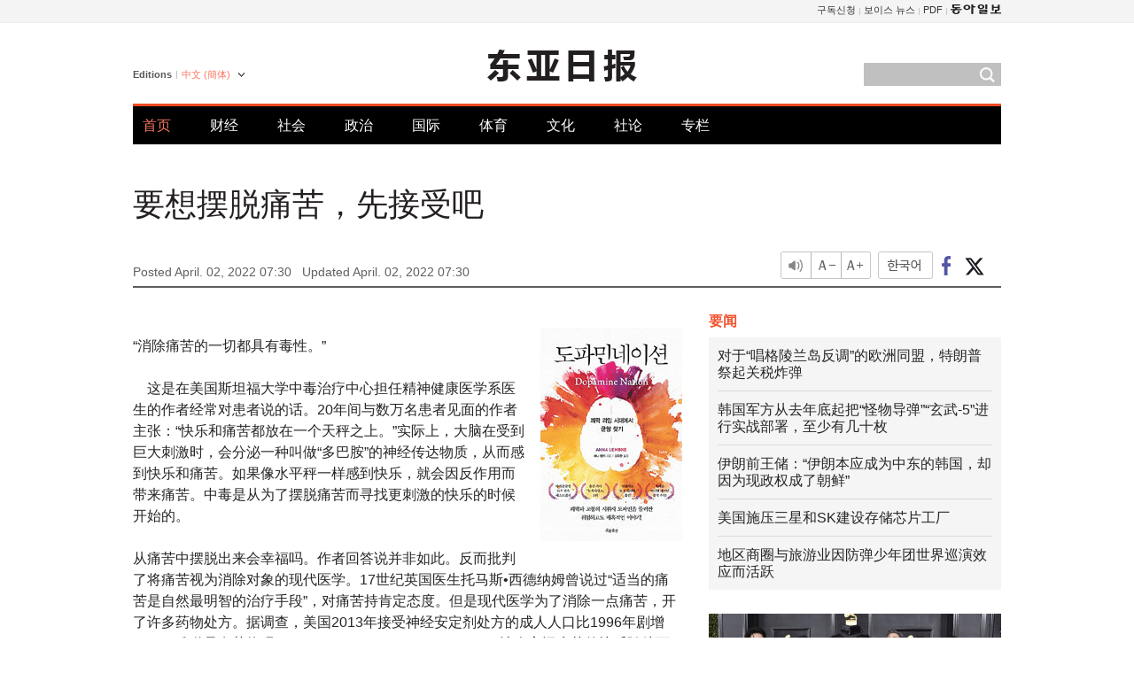

--- FILE ---
content_type: text/html; charset=UTF-8
request_url: https://www.donga.com/cn/article/all/20220402/3288598/1
body_size: 8845
content:
<!DOCTYPE html>
<html lang="zh-cn">
<head>
<title>要想摆脱痛苦，先接受吧 | 东亚日报</title>
<meta charset="utf-8" />

<meta name='description' content="&ldquo;消除痛苦的一切都具有毒性。&rdquo;  　这是在美国斯坦福大学中毒治疗中心担任精神健康医学系医生的作者经常对患者说的话。20年间与数万名患者见面的作者主张：&ldquo;快乐和痛苦都放在一个天秤之上。&rdquo;实际上，大脑在&hellip;">
<meta name='writer' content='东亚日报'>
<link rel="image_src" href="https://dimg1.donga.com/ugc/CDB/CHINESE/Article/62/47/7d/0b/62477d0b1b77d2738245.jpg" />
<meta http-equiv="X-UA-Compatible" content="IE=edge" />
<link rel="preload" href="https://image.donga.com/languages/chinese_cn_w/css/style.css?t=20250421" as="style" onload="this.onload=null;this.rel='stylesheet'">
<noscript><link rel='stylesheet' href='https://image.donga.com/languages/chinese_cn_w/css/style.css?t=20250421'></noscript>
<script type="text/javascript" src="https://image.donga.com/donga/js.v.1.0/jquery-latest.js"></script>
<script type="text/javascript" src="https://image.donga.com/donga/js.v.1.0/jquery-ui.js" defer></script>
<script type="text/javascript" src="https://image.donga.com/donga/js.v.1.0/jquery-cookie.js" defer></script>

<script type="text/javascript" src="https://image.donga.com/donga/js.v.1.0/GAbuilder.js?t=20240911"></script>
<script type="text/javascript">
gabuilder = new GAbuilder('GTM-PCVCHHT') ;
let pageviewObj = {
    'up_login_status' : 'N',
        'ep_contentdata_content_id' : '28.3288598' ,
        'ep_contentdata_content_title' : '要想摆脱痛苦，先接受吧' ,
        'ep_contentdata_delivered_date' : '2022-04-02 07:30:48' ,
        'ep_contentdata_content_category_1depth' : '国际' ,
        'ep_contentdata_content_category_2depth' : '-' ,
        'ep_contentdata_content_type' : '-' ,
        'ep_contentdata_content_tags' : '-' ,
        'ep_contentdata_author_name' : 'always99(always99)' ,
        'ep_contentdata_content_source' : '동아일보취재(cn)' ,
        'ep_contentdata_content_multimedia' : '-' ,
        'ep_contentdata_content_characters' : '643' ,
        'ep_contentdata_content_loginwall' : 'N' ,
        'ep_contentdata_content_series' : '-' ,
        'ep_contentdata_content_issue' : '-' ,
        'ep_contentdata_author_dept' : '-'
}
gabuilder.GAScreen(pageviewObj);
</script>
<script type="application/ld+json">
{
    "@context": "https://schema.org",
    "@type": "NewsArticle",
    "@id": "https://www.donga.com/cn/article/all/20220402/3288598/1#newsarticle",
    "headline": "要想摆脱痛苦，先接受吧",
    "description": "“消除痛苦的一切都具有毒性。”  　这是在美国斯坦福大学中毒治疗中心担任精神健康医学系医生的作者经常对患者说的话。20年间与数万名患者见面的作者主张：“快乐和痛苦都放在一个天秤之上。”实际上，大脑在…",
    "inLanguage": "cn",
    "mainEntityOfPage": "https://www.donga.com/cn/article/all/20220402/3288598/1",
    "url": "https://www.donga.com/cn/article/all/20220402/3288598/1",
    "image": [
            {
            "@type": "ImageObject",
            "url": "https://dimg.donga.com/ugc/CDB/CHINESE/Article/62/47/7d/0b/62477d0b1b77d2738245.jpg",
            "width": 160,
            "height": 241
            }
    ],
    "datePublished": "2022-04-02T07:30:48+09:00",
    "dateModified": "2022-04-02T07:30:48+09:00",
    "author": [
        
    ],
    "publisher": {
        "@type": "Organization",
        "name": "东亚日报",
        "url": "https://www.donga.com", 
        "logo": {
            "@type": "ImageObject",
            "url": "https://image.donga.com/pc/2022/images/common/donga_icon.jpg",
            "width": 800,
            "height": 420
        }
        
    }
}
</script>
<script type="text/javascript" src="https://image.donga.com/donga/js.v.1.0/donga.js" defer></script>

<script type="text/javascript">
  window._taboola = window._taboola || [];
  _taboola.push({article:'auto'});
  !function (e, f, u, i) {
    if (!document.getElementById(i)){
      e.async = 1;
      e.src = u;
      e.id = i;
      f.parentNode.insertBefore(e, f);
    }
  }(document.createElement('script'),
  document.getElementsByTagName('script')[0],
  '//cdn.taboola.com/libtrc/dongacom-chinese/loader.js',
  'tb_loader_script');
  if(window.performance && typeof window.performance.mark == 'function')
    {window.performance.mark('tbl_ic');}
</script>
<link rel="canonical" href="https://www.donga.com/cn/article/all/20220402/3288598/1" />
<link rel="alternate" hreflang="en" href="https://www.donga.com/en/article/all/20220402/3288613/1" />
<link rel="alternate" hreflang="ja" href="https://www.donga.com/jp/article/all/20220402/3288634/1" />
<link rel="alternate" hreflang="zh-Hans" href="https://www.donga.com/cn/article/all/20220402/3288598/1" />
<link rel="alternate" hreflang="zh-Hant" href="https://www.donga.com/tw/article/all/20220402/3288583/1" />

<meta name='robots' content='max-image-preview:standard'/>
<meta property="og:title" content="要想摆脱痛苦，先接受吧" />
<meta property="og:image" content="https://dimg1.donga.com/ugc/CDB/CHINESE/Article/62/47/7d/0b/62477d0b1b77d2738245.jpg" />
<meta property="og:image:width" content="160" />
<meta property="og:image:height" content="241" />
<meta property="og:type" content="article" />
<meta property="og:site_name" content="동아일보" />
<meta property="og:description" content="“消除痛苦的一切都具有毒性。”  　这是在美国斯坦福大学中毒治疗中心担任精神健康医学系医生的作者经常对患者说的话。20年间与数万名患者见面的作者主张：“快乐和痛苦都放在一个天秤之上。”实际上，大脑在…" />
<meta property="og:pubdate" content="2022-04-02 07:30:48" />
<meta property='og:url' content='https://www.donga.com/cn/article/all/20220402/3288598/1'><meta name='twitter:url' content='https://www.donga.com/cn/article/all/20220402/3288598/1' />
<meta name="twitter:card" content="summary_large_image" />
<meta name="twitter:image:src" content="https://dimg1.donga.com/ugc/CDB/CHINESE/Article/62/47/7d/0b/62477d0b1b77d2738245.jpg" />
<meta name="twitter:site" content="@dongamedia" />
<meta name="twitter:description" content="“消除痛苦的一切都具有毒性。”  　这是在美国斯坦福大学中毒治疗中心担任精神健康医学系医生的作者经常对患者说的话。20年间与数万名患者见面的作者主张：“快乐和痛苦都放在一个天秤之上。”实际上，大脑在…" />
<meta name="twitter:title" content="要想摆脱痛苦，先接受吧" />
<meta itemprop="name" content="要想摆脱痛苦，先接受吧">
<meta itemprop="description" content="“消除痛苦的一切都具有毒性。”  　这是在美国斯坦福大学中毒治疗中心担任精神健康医学系医生的作者经常对患者说的话。20年间与数万名患者见面的作者主张：“快乐和痛苦都放在一个天秤之上。”实际上，大脑在…">
<meta itemprop="image" content="https://dimg1.donga.com/ugc/CDB/CHINESE/Article/62/47/7d/0b/62477d0b1b77d2738245.jpg">

        <!-- dable meta tag -->
        <!-- 아이템 ID (필수): 아이템을 식별하기 위해 사용하시는 유일한 키를 입력해 주셔야 하며, 문자 혹은 숫자를 입력하실 수
        있으며, 동일한 아이템의 경우, PC와 모바일에서 동일한 아이템 ID 값을 가져야 합니다. -->
        <meta content="3288598" property="dable:item_id">

        <!-- 아이템 작성자(기자명) (필수) -->
        <meta content="李素妍记者" property="dable:author">

        <!-- 아이템 카테고리 -->
        <meta content="国际" property="article:section"> <!-- 메인 카테고리 (필수) -->

        <!-- 아이템 작성일(ISO 8601) (필수) -->
        <meta content="2022-04-02T07:30:48+09:00" property="article:published_time"> <!-- 예(한국시간 오후 1:20) -->
<script async src="https://securepubads.g.doubleclick.net/tag/js/gpt.js"></script>
<script>
window.googletag = window.googletag || {cmd: []};
googletag.cmd.push(function() {
googletag.defineSlot('/106061858/web_foreign/pc_article_wide', [[970, 90], [970, 250], [728, 90]], 'div-gpt-ad-1685434889869-0').addService(googletag.pubads());
googletag.defineSlot('/106061858/web_foreign/pc_article_box', [[300, 250], [300, 600]], 'div-gpt-ad-1685434863813-0').addService(googletag.pubads());
googletag.pubads().enableSingleRequest();
googletag.pubads().collapseEmptyDivs();
googletag.enableServices();
});
</script>
</head>
<body>

<!-- Google Tag Manager (noscript) -->
<noscript><iframe src='https://www.googletagmanager.com/ns.html?id=GTM-PCVCHHT' height='0' width='0' style='display:none;visibility:hidden'></iframe></noscript>
<!-- End Google Tag Manager (noscript) -->
    <div id="skip_navigation">
        <a href="#contents">Go to contents</a>
    </div>
    <div id="wrap">
        <div id='tnb'>
    <div id='tnb_980'>
        <ul class='gnbLeft'>
            
        </ul>
        <ul class='right'>
            <li><a href='http://readers.donga.com/' target='_blank' alt='READERS' title='READERS'>구독신청</a></li><li><a href='https://voice.donga.com' target='_blank' alt='VOICE' title='VOICE'>보이스 뉴스</a></li><li><a href='https://www.donga.com/news/Pdf' target='_blank' alt='PDF' title='PDF'>PDF</a></li><li class='last'><a href='https://www.donga.com'><img src='https://image.donga.com/pc/2022/images/common/btn_donga.png'></a></li>
        </ul>
    </div>
</div>
        <div id="top">
            <h2 class='logo'><a href='https://www.donga.com/cn'><img src='https://image.donga.com/languages/chinese_cn_w/img/logo.png' alt='THE DONG-A ILBO Logo' /></a></h2>
            <div class="lang_version">
                <h2>Editions</h2>
                <div class="select_lang">
                    <a href="http://www.donga.com/cn" lang="zh-cn" class="change_lang">中文 (簡体)</a>
                    <ul>
                        <li><a href="http://www.donga.com" lang="ko">한국어</a></li>
                        <li><a href="http://www.donga.com/en" lang="en">English</a></li>
                        <li><a href="http://www.donga.com/jp" lang="ja">日本語</a></li>
                        <li><a href="http://www.donga.com/tw" lang="zh-tw">中文 (繁体)</a></li>
                    </ul>
                </div>
            </div>
            <script type="text/javascript">
            $(document).ready(function() {
                $('div.select_lang').on('mouseenter focusin', function() {
                    $(this).addClass('on');
                }).on('mouseleave focusout', function() {
                    $(this).removeClass('on');
                })
            });
            </script>
            <ul id="gnb">
                <li class='on'><a href="https://www.donga.com/cn">首页</a></li>
                <li ><a href="https://www.donga.com/cn/List?c=02">财经</a></li>
                <li ><a href="https://www.donga.com/cn/List?c=04">社会</a></li>
                <li ><a href="https://www.donga.com/cn/List?c=01">政治</a></li>
                <li ><a href="https://www.donga.com/cn/List?c=03">国际</a></li>
                <li ><a href="https://www.donga.com/cn/List?c=06">体育</a></li>
                <li ><a href="https://www.donga.com/cn/List?c=08">文化</a></li>
                <li ><a href="https://www.donga.com/cn/List?c=0501">社论</a></li>
                <li ><a href="https://www.donga.com/cn/List?c=0502">专栏</a></li>
            </ul>
            <div class="search">
                <form action="https://www.donga.com/cn/Search">
                    <input type="text" name="query" id="query" />
                    <input type="image" src="https://image.donga.com/languages/chinese_cn_w/img/icon_search.png" alt="Search" />
                </form>
            </div>
        </div>        <div id="contents">
            <script type="text/javascript" src="https://image.donga.com/donga/js.v.1.0/snsShare.js"></script>
                
        <script>
        window.snsShare = new snsShare( {  kakaotalkKey : '74003f1ebb803306a161656f4cfe34c4' ,  url : 'https://www.donga.com/cn/article/all/20220402/3288598/1'  } ) ;
    
        $(document).on('click',".snsPanel a[data-sns-type], .snsPanel button[data-sns-type]",function (e) {
            e.preventDefault();
            var snsType = $(this).data('sns-type');
            var snsPanel = $(this).parents('.snsPanel') ;
            var customUrl = snsPanel.data('sns-url');            
            var customTitle = snsPanel.data('sns-title');            
            var customDesc = snsPanel.data('sns-desc');            
            var customImageUrl = snsPanel.data('sns-imgurl');            
    
            
            
    
            switch (snsType) {
                case 'facebook':
                    snsShare.facebook( { 
                        url : customUrl,
                        utmQueryString : 'utm_source=facebook&utm_medium=share&utm_campaign=article_share_fb'
                    } );
                    break;
                case 'twitter':
                    snsShare.twitter( { 
                        url : customUrl,
                        title : customTitle,
                        desc : customDesc,
                        utmQueryString : 'utm_source=twitter&utm_medium=share&utm_campaign=article_share_tw'
                    } );
                    break;
                case 'kakaotalk':
                    snsShare.kakaotalk( { 
                        url : customUrl,
                        title : customTitle,
                        desc : customDesc,
                        imageUrl : customImageUrl,
                        utmQueryString : 'utm_source=kakao&utm_medium=share&utm_campaign=article_share_kt'
                    } );
                    break;
                case 'naverband':
                    snsShare.naverband( { 
                        url : customUrl,
                        title : customTitle,
                        desc : customDesc,
                        utmQueryString : 'utm_source=naver&utm_medium=share&utm_campaign=article_share_bd'
                    } );
                    break;
                case 'naverline':
                    snsShare.naverline( { 
                        url : customUrl,
                        title : customTitle,
                        desc : customDesc,
                        utmQueryString : 'utm_source=naver&utm_medium=share&utm_campaign=article_share_nl'
                    } );
                    break;
                case 'copyurl':
                    snsShare.copyurl( $(this) );
                    break;
                case 'email':
                    snsShare.email( {
                        gid : ''  ,
                        date : ''  ,
                        product : ''
                    } );
                    break;
                default:
                    return;
            }     
        });
        </script>
            <div id="title_layer">
                <div id="title_layer_980">
                    <h3>要想摆脱痛苦，先接受吧</h3>
                    <div class="etc">
                        <ul class="control">
                            <li class="sound"><a href="javascript:void(0);"><span>listen</span></a></li>
                            <li class="size_down"><a href="javascript:void(0);" onClick="javascript:fontSize--;changeFontSize();return false;"><span>Font size down</span></a></li>
                            <li><a href="javascript:void(0);" onClick="javascript:fontSize++;changeFontSize();return false;"><span>Font size up</span></a></li>
                        </ul>
                        <a href='https://www.donga.com/cn/article/all/20220402/3288598/1?m=kor' class='ko'><span>한국어</span></a>
                        <ul class="social snsPanel">
                            <li><a href="javascript:void(0);" data-sns-type="facebook"><span>Share this article on Facebook</span></a></li>
                            <li><a href="javascript:void(0);" data-sns-type="twitter"><span>Share this article on Twitter</span></a></li>
                        </ul>
                    </div>
                </div>
            </div>
            <script type="text/javascript">
            $(window).scroll(function() {
                var position = $(window).scrollTop();
                if(position > 300){
                    $('#title_layer').addClass('on');
                } else {
                    $('#title_layer').removeClass('on');
                }
            });
            </script>
            <div id="view_title">
                <div style='width:980px;text-align:center;margin: 0px 0 20px 0;'><!-- /106061858/web_foreign/pc_article_wide -->
<div id='div-gpt-ad-1685434889869-0' style='min-width: 728px; min-height: 90px;'>
  <script>
    googletag.cmd.push(function() { googletag.display('div-gpt-ad-1685434889869-0'); });
  </script>
</div></div>
                <h1>要想摆脱痛苦，先接受吧</h1>
                <p class="date">Posted April. 02, 2022 07:30&nbsp;&nbsp;&nbsp;</p>
                <p class='date'>Updated April. 02, 2022 07:30</p>
                <div class="etc">
                    <ul class="control">
                        <li class="sound"><a href="javascript:void(0);"><span>listen</span></a></li>
                        <li class="size_down"><a href="javascript:void(0);" onClick="javascript:fontSize--;changeFontSize();return false;"><span>Font size down</span></a></li>
                        <li><a href="javascript:void(0);" onClick="javascript:fontSize++;changeFontSize();return false;"><span>Font size up</span></a></li>
                    </ul>
                    <a href='https://www.donga.com/cn/article/all/20220402/3288598/1?m=kor' class='ko'><span>한국어</span></a>
                    <ul class="social snsPanel">
                        <li><a href="javascript:void(0);" data-sns-type="facebook"><span>Share this article on Facebook</span></a></li>
                        <li><a href="javascript:void(0);" data-sns-type="twitter"><span>Share this article on Twitter</span></a></li>
                    </ul>
                </div>
            </div>
            <script>
var fontSize = 2 ;
function callCSset(key, val)
{
    var targetUrl = "/HUB/common/cs.php?s="+key+"&u="+val ;
    $.ajax( {
        type: "GET",
        url: targetUrl,
        dataType: "html",
        success: function (result) {
        }
    });
}
function changeFontSize ()
{
    if ( fontSize == 0 )
    {
        alert ('The minimum font size.') ;
        fontSize = 1 ;
        return false;
    }
    else if ( fontSize == 5 )
    {
        alert ('The maximum font size.') ;
        fontSize = 4 ;
        return false;
    }

    if ( fontSize == 1 )
    {
        $('#article_text').css({'font-size':'14px'});
    }
    else if ( fontSize == 3 )
    {
        $('#article_text').css({'font-size':'20px'});
    }
    else if ( fontSize == 4 )
    {
        $('#article_text').css({'font-size':'24px'});
    }
    else
    {
        $('#article_text').css({'font-size':'16px'});
    }

    callCSset('pfs', fontSize) ;
    return false;
}

$(document).ready( function() {
    changeFontSize() ;
} ) ;

</script>            <div id="view_contents">
                <div class="news_view" id="article_text" itemprop='articleBody'><div class='photo_right'><img src='https://dimg.donga.com/ugc/CDB/CHINESE/Article/62/47/7d/0b/62477d0b1b77d2738245.jpg' alt=''></div><br>    “消除痛苦的一切都具有毒性。”<br><br>  　这是在美国斯坦福大学中毒治疗中心担任精神健康医学系医生的作者经常对患者说的话。20年间与数万名患者见面的作者主张：“快乐和痛苦都放在一个天秤之上。”实际上，大脑在受到巨大刺激时，会分泌一种叫做“多巴胺”的神经传达物质，从而感到快乐和痛苦。如果像水平秤一样感到快乐，就会因反作用而带来痛苦。中毒是从为了摆脱痛苦而寻找更刺激的快乐的时候开始的。<br><br>   从痛苦中摆脱出来会幸福吗。作者回答说并非如此。反而批判了将痛苦视为消除对象的现代医学。17世纪英国医生托马斯•西德纳姆曾说过“适当的痛苦是自然最明智的治疗手段”，对痛苦持肯定态度。但是现代医学为了消除一点痛苦，开了许多药物处方。据调查，美国2013年接受神经安定剂处方的成人人口比1996年剧增67%。难道只有药物吗？Instagram、Youtube、Netflix……让人忘记痛苦的快乐随处可见。越想摆脱痛苦，就越被中毒包围。<br><br>  　摆脱中毒的第一步就是接受痛苦。来找作者的10多岁少女德里拉在戒掉大麻一个月后，明白了即使没有大麻自己也能禁得住不安感的事实。一位患者为了减轻慢性疼痛而依赖镇痛剂10年，从减少药物开始，生病时听音乐。他找到了能够忍受痛苦的自己独有的方法。<br><br>  　有为了摆脱痛苦而寻找快乐的瞬间。回想一下作者给当时来找自己的吸毒成瘾患者留下的话，会怎么样？“虽然很难忍受痛苦，但对你来说是机会。思考、感情、痛苦等是观察你的机会。”如果听从作者的建议，也许会明白我们有承受痛苦的力量。<br><br><br>李素妍记者 always99@donga.com</div>
                <div class='more_view'><h3><img src='https://image.donga.com/languages/chinese_cn_w/img/most_view.png' alt='DongA.com' /> <span>热门新闻</span></h3><ul><li><a href='https://www.donga.com/news/Opinion/article/all/20260118/133180852/2'><span class='image'><img src='https://dimg.donga.com/c/138/175/90/1/wps/NEWS/IMAGE/2026/01/18/133181291.1.jpg' alt='' /></span><span class='title'>‘건강 지킴이’ 당근, 효능 높이는 섭취법[정세연의 음식처방]</span><span class='dummy'></span></a></li><li><a href='https://www.donga.com/news/Politics/article/all/20260118/133180109/1'><span class='image'><img src='https://dimg.donga.com/c/138/175/90/1/wps/NEWS/IMAGE/2026/01/18/133178181.1.jpg' alt='' /></span><span class='title'>멀어졌던 정청래-박찬대, 5달만에 왜 ‘심야 어깨동무’를 했나</span><span class='dummy'></span></a></li><li><a href='https://www.donga.com/news/Economy/article/all/20260119/133184834/1'><span class='image'><img src='https://dimg.donga.com/c/138/175/90/1/wps/NEWS/IMAGE/2026/01/19/133185067.1.jpg' alt='' /></span><span class='title'>은행권 ‘금요일 1시간 조기퇴근’ 확산…주 4.5일제 정지작업?</span><span class='dummy'></span></a></li><li><a href='https://www.donga.com/news/Inter/article/all/20260118/133178816/1'><span class='image'><img src='https://dimg.donga.com/c/138/175/90/1/wps/NEWS/IMAGE/2026/01/18/133180055.1.jpg' alt='' /></span><span class='title'>反美동맹국 어려움 방관하는 푸틴…“종이 호랑이” 비판 나와</span><span class='dummy'></span></a></li></ul></div>
            </div>
<div><audio id="audioPlayer"></audio></div>
<script>
    let mp3url = "3288598_1_20220402073048_20220402073048.mp3" ;

    $(document).on('click', '.control .sound', function() {
        var soundObj = $(this);
        var audioPlayer = $('#audioPlayer')[0];

        // data-on이 "on"이 아닐 때
        if (soundObj.attr('data-on') !== 'on') {
            soundObj.attr('data-on', 'on').addClass('on');

            // 만약 기존에 재생 중이었으나 일시정지 상태라면 이어서 재생
            if (audioPlayer.src && audioPlayer.paused && audioPlayer.currentTime > 0) {
                audioPlayer.play();
                soundObj.attr('data-on', 'on');
                return;
            }

            if (mp3url == "") {
                console.error("MP3 URL이 존재하지 않습니다.");
                return;
            }

            // 로딩음 및 본문 콘텐츠 audio 객체 생성
            var loadingAudio = new Audio("https://speak.donga.com/staticvoice/000000003_1_20250117133114_20250117133114.mp3");
            var contentAudio = new Audio("https://speak.donga.com/chinese/" + mp3url);
            var loadingInterval;

            // 로딩음 반복 재생 함수 (10초 간격)
            function playLoadingRepeatedly() {
                if (contentAudio.readyState < 4) { 
                    loadingAudio.currentTime = 0;
                    loadingAudio.play();
                    loadingInterval = setTimeout(playLoadingRepeatedly, 10000);
                }
            }
            // 로딩음 반복 시작
            playLoadingRepeatedly();

            // 본문 audio가 준비되면 로딩음 중지 후 본문 audio 재생
            contentAudio.addEventListener('canplaythrough', function onContentReady() {
                clearTimeout(loadingInterval);
                loadingAudio.pause();
                loadingAudio.currentTime = 0;
                audioPlayer.src = contentAudio.src;
                audioPlayer.play();

                let eventObj = {};
                eventObj = {
                    event_name : 'click_content_event',
                    ep_button_name : '듣기',
                    ep_button_area : 'CHAINESE',
                    ep_button_category : '기사뷰'
                }
                gabuilder.GAEventOBJ(eventObj) ;

                contentAudio.removeEventListener('canplaythrough', onContentReady);
            });
            
            // 본문 audio 다운로드 시작
            contentAudio.load();

            // data-on 속성을 "on"으로 설정
            soundObj.attr('data-on', 'on');
        } else {
            // data-on이 "on"인 경우, 진행 중인 음성이 있다면 정지
            audioPlayer.pause();
            soundObj.attr('data-on', 'off').removeClass('on');
        }
    });
</script>
<div id='common_right'><div class='headline_news'><h3>要闻</h3><ul><li><a href='https://www.donga.com/cn/article/all/20260119/6064978/1'>对于“唱格陵兰岛反调”的欧洲同盟，特朗普祭起关税炸弹</a></li><li><a href='https://www.donga.com/cn/article/all/20260119/6064990/1'>韩国军方从去年底起把“怪物导弹”“玄武-5”进行实战部署，至少有几十枚</a></li><li><a href='https://www.donga.com/cn/article/all/20260119/6065011/1'>伊朗前王储：“伊朗本应成为中东的韩国，却因为现政权成了朝鲜”</a></li><li><a href='https://www.donga.com/cn/article/all/20260119/6065029/1'>美国施压三星和SK建设存储芯片工厂</a></li><li><a href='https://www.donga.com/cn/article/all/20260119/6065050/1'>地区商圈与旅游业因防弹少年团世界巡演效应而活跃</a></li></ul></div><div class='photo_news'><a href='https://www.donga.com/cn/article/all/20260119/6064966/1'><img src='https://dimg.donga.com/carriage/CHINESE/images/lang_chinese_cn_mainphotonews/696d75ac1480d273823e.jpg' alt='防弹少年团新专辑《阿里郎》展现“韩国身份认同”受海外关注' /><span class='dummy'></span><span class='text'>防弹少年团新专辑《阿里郎》展现“韩国身份认同”受海外关注</span></a></div><div class='opinion_news'><h3>论坛</h3><ul><li><span class='cate'><a href='https://www.donga.com/cn/article/all/20260119/6064942/1'>社论</a></span><span class='title'><a href='https://www.donga.com/cn/article/all/20260119/6064942/1'>就业人数、就业率都是负增长……从就业市场消失的20多岁年轻人</a></span></li><li><span class='cate'><a href='https://www.donga.com/cn/article/all/20260119/6064954/1'>专栏</a></span><span class='title'><a href='https://www.donga.com/cn/article/all/20260119/6064954/1'>是时候以“必要运行”制度回应478辆车守护的“凌晨四点的连带”了</a></span></li></ul></div><!-- /106061858/web_foreign/pc_article_box -->
<div id='div-gpt-ad-1685434863813-0' style='min-width: 300px; min-height: 250px;'>
  <script>
    googletag.cmd.push(function() { googletag.display('div-gpt-ad-1685434863813-0'); });
  </script>
</div></div><div id="taboola-below-article-thumbnails"></div>
<script type="text/javascript">
  window._taboola = window._taboola || [];
  _taboola.push({
    mode: 'alternating-thumbnails-textunder-a',
    container: 'taboola-below-article-thumbnails',
    placement: 'Below Article Thumbnails',
    target_type: 'mix'
  });
</script>        </div>
        
        
        
        <div id="footer_menu">
            <div id="footer_menu_980">
                <ul id="fnb">
                    <li><a href="https://www.donga.com/cn">首页</a></li>
                    <li><a href="https://www.donga.com/cn/List?c=02">财经</a></li>
                    <li><a href="https://www.donga.com/cn/List?c=04">社会</a></li>
                    <li><a href="https://www.donga.com/cn/List?c=01">政治</a></li>
                    <li><a href="https://www.donga.com/cn/List?c=03">国际</a></li>
                    <li><a href="https://www.donga.com/cn/List?c=06">体育</a></li>
                    <li><a href="https://www.donga.com/cn/List?c=08">文化</a></li>
                    <li><a href="https://www.donga.com/cn/List?c=0501">社论</a></li>
                    <li><a href="https://www.donga.com/cn/List?c=0502">专栏</a></li>
                </ul>
                <ul id="snb">
                    <li><a href="https://www.facebook.com/dongamedia" target='_blank'><img src="https://image.donga.com/languages/english_w/img/icon_fnb_social_01.png" alt="facebook" /></a></li>
                    <li><a href="https://twitter.com/dongamedia" target='_blank'><img src="https://image.donga.com/languages/english_w/img/icon_fnb_social_02.png" alt="twitter" /></a></li>
                    <li><a href="https://www.donga.com/cn/Docs"><img src="https://image.donga.com/languages/english_w/img/icon_fnb_social_03.png" alt="dong-a"/> About Dong-A Ilbo</a></li>
                </ul>
            </div>
        </div>
        <div id="footer">
            <address><a href="https://secure.donga.com/membership/policy/service.php" target='_blank'>Terms of Service</a> &nbsp;|&nbsp; <a href="https://secure.donga.com/membership/policy/privacy.php" target='_blank'><b>Privacy Policy</b></a> &nbsp;|&nbsp; Copyright by <strong>dongA.com</strong> All rights reserved.</address>
        </div>
    </div>

    <script type="text/javascript">
    window._taboola = window._taboola || [];
    _taboola.push({flush: true});
</script>            
    
</body>
</html><script>var _GCD = '5'; var _ACEKISA = 'K';</script><script src='https://dimg.donga.com/acecounter/acecounter_V70.20130719.js'></script><script>_PL('chinese.donga.com/3/all/20220402/3288598/1');</script>

--- FILE ---
content_type: text/html; charset=utf-8
request_url: https://www.google.com/recaptcha/api2/aframe
body_size: 268
content:
<!DOCTYPE HTML><html><head><meta http-equiv="content-type" content="text/html; charset=UTF-8"></head><body><script nonce="NdJZFzAZ6mK5W1MccUUI0Q">/** Anti-fraud and anti-abuse applications only. See google.com/recaptcha */ try{var clients={'sodar':'https://pagead2.googlesyndication.com/pagead/sodar?'};window.addEventListener("message",function(a){try{if(a.source===window.parent){var b=JSON.parse(a.data);var c=clients[b['id']];if(c){var d=document.createElement('img');d.src=c+b['params']+'&rc='+(localStorage.getItem("rc::a")?sessionStorage.getItem("rc::b"):"");window.document.body.appendChild(d);sessionStorage.setItem("rc::e",parseInt(sessionStorage.getItem("rc::e")||0)+1);localStorage.setItem("rc::h",'1768832088090');}}}catch(b){}});window.parent.postMessage("_grecaptcha_ready", "*");}catch(b){}</script></body></html>

--- FILE ---
content_type: text/css
request_url: https://image.donga.com/languages/chinese_cn_w/css/style.css?t=20250421
body_size: 5444
content:
@charset "utf-8";

/* Common Reset */
html,body{width:100%;height:100%}
html{overflow-y:scroll}
body,div,dl,dt,dd,ul,ol,li,h1,h2,h3,h4,h5,h6,form,fieldset,p,button,strong,span,em,iframe,img{margin:0;padding:0}
body {font-family:'맑은 고딕',Malgun Gothic,'돋움',dotum,Helvetica,sans-serif;font-size:12px;line-height:140%;color:#333;-webkit-text-size-adjust:none}
body{background-color:#fff;text-align:left;*word-break:break-all;-ms-word-break:break-all}
dl,ul,ol,li{list-style:none;}
fieldset, img {border:none;}
img {vertical-align:top;}
hr{display:none;}
input,textarea,select{font-size:12px;color:#333;vertical-align:top;}
#wrap table{width:100%;border-spacing:0;border-collapse:collapse;empty-cells:show;}
legend, caption{width:0; height:0; font:0/0 Sans-serif; visibility:hidden; z-index:-1;}
em, address {font-style:normal;}
caption{text-indent:-9999px; font-size:0; height:0; overflow:hidden;}
a {cursor:pointer;}
a:link, a:visited {text-decoration:none;color:#333;}
a:hover, a:active {text-decoration:none;color:#f25632 !important;}
a:hover strong, a:active strong {color:#f25632 !important;text-decoration:none;}
a:hover h1, a:active h1 {color:#f25632 !important;text-decoration:none;}
a:hover span, a:active span {color:#f25632 !important;text-decoration:none;}
a:hover em, a:active em {color:#f25632 !important;text-decoration:none;}
a:hover b, a:active b {color:#f25632 !important;text-decoration:none;}

/* Font Class Set */
:lang(zh-cn){font-family:"Microsoft YaHei", "SimHei", "SimSun", sans-serif;}
:lang(zh-tw){font-family:"Microsoft JhengHei", "MingLiu", sans-serif;}
:lang(ja){font-family:"Kozuka Gothic Pr6N", "ヒラギノ角ゴ Pro W3", "Hiragino Kaku Gothic Pro", Osaka, "メイリオ", Meiryo, "ＭＳ Ｐゴシック", "MS PGothic", sans-serif;}
:lang(en){font-family:"Franklin Gothic Book","Tahoma", Helvetica, Roboto, Arial, sans-serif; /*font-family:"Georgia", "Times New Roman", times, serif;*/}
:lang(ko){font-family:'맑은 고딕',Malgun Gothic,'돋움',dotum,Helvetica,sans-serif;}

/* Common Layout */
#skip_navigation, .hidden{position:absolute; left:-9999px; font-size:0; height:0; overflow:hidden;}
#wrap{width:100%;}

#tnb{width:100%; background-color:#f4f4f4; border-bottom:1px solid #eee;}
#tnb_980{width:980px; height:25px; margin:0 auto; overflow:hidden;}
#tnb_980 ul.left{float:left; overflow:hidden; margin-top:3px;}
#tnb_980 ul.left li{float:left; background:url(../img/bullet_tnb.png) no-repeat 0 6px; padding:0 4px 0 5px;}
#tnb_980 ul.left li:first-child{background:none; padding-left:0;}
#tnb_980 ul.left li a, #tnb_980 ul.left li a strong{font-size:11px; font-family:'맑은 고딕',Malgun Gothic,'돋움',dotum,Helvetica,sans-serif;}
#tnb_980 ul.right{float:right; margin-top:3px;}
#tnb_980 ul.right li{float:left; background:url(../img/bullet_tnb.png) no-repeat 100% 6px; padding:0 5px 0 4px;}
#tnb_980 ul.right li.last{background:none; padding-right:0;}
#tnb_980 ul.right li.last img{padding-top:2px;}
#tnb_980 ul.right li a, #tnb_980 ul.right li a strong{font-size:11px; font-family:'맑은 고딕',Malgun Gothic,'돋움',dotum,Helvetica,sans-serif;}

#top{width:980px; height:137px; margin:0 auto; position:relative; z-index:2;}
#top h1{width:181px; margin:0 auto; padding-top:30px;}
#top .logo{width:181px; margin:0 auto; padding-top:30px;}
#top div.lang_version{position:absolute; top:50px; left:0; z-index:2;}
#top div.lang_version h2{font-size:11px; color:#575757; font-family:'맑은 고딕',Malgun Gothic,'돋움',dotum,Helvetica,sans-serif; float:left; background:url(../img/bullet_langver.png) no-repeat 100% 4px; padding-right:6px;}
#top div.lang_version div.select_lang{float:left;}
#top div.lang_version div.select_lang > a{font-size:11px; color:#f77660; background:url(../img/bullet_langver_select.png) no-repeat 100% 6px; padding:0 0 5px 5px; display:block; width:71px;}
#top div.lang_version div.select_lang ul{width:76px; border:1px solid #f04a24; display:none;}
#top div.lang_version div.select_lang ul li a{display:block; height:26px; line-height:26px; padding:0 10px; font-size:11px; background-color:#fff;}
#top div.lang_version div.select_lang ul li a:hover, #top div.lang_version div.select_lang ul li a:focus{background-color:#eee;}
#top div.lang_version div.select_lang.on ul{display:block;}
#top div.lang_version div.select_lang.on > a{display:block; background:url(../img/bullet_langver_select_o.png) no-repeat 100% 6px;}

#top #gnb{width:100%; overflow:hidden; border-top:3px solid #ef4a24; background-color:#000; position:absolute; bottom:0; left:0;}
#top #gnb li{padding:0 22px; float:left;}
#top #gnb li:first-child{padding-left:11px;}
#top #gnb li a{font-size:16px; color:#fff; display:block; height:43px; line-height:43px;}
#top #gnb li.on a{color:#f77660;}

#top div.search{width:155px; float:left; height:26px; background-color:#c0c0c0; position:absolute; top:45px; right:0; overflow:hidden;}
#top div.search input[type=text]{width:110px; border:none; background:none; padding:6px; color:#fff;}
#top div.search input[type=image]{position:absolute; top:0; right:0;}

#footer_menu{width:100%; background-color:#f4f4f4; border-top:1px solid #e5e5e5; border-bottom:1px solid #e5e5e5; margin-top:80px;}
#footer_menu_980{width:980px; height:34px; margin:0 auto;}
#footer_menu_980 #fnb{overflow:hidden; float:left;}
#footer_menu_980 #fnb li{float:left; padding:0 10px; background:url(../img/bullet_fnb.png) no-repeat 0 50%;}
#footer_menu_980 #fnb li:first-child{padding-left:0; background:none;}
#footer_menu_980 #fnb li a{font-size:13px; line-height:34px; color:#5c5c5c;}
#footer_menu_980 #snb{overflow:hidden; float:right;}
#footer_menu_980 #snb li{float:left; padding:7px 0 0 15px;}
#footer_menu_980 #snb li:first-child{padding-right:4px;}
#footer_menu_980 #snb li a{font-size:13px; color:#6e6e6e;}
#footer_menu_980 #snb li a img{vertical-align:-5px;}
#footer address{display:block; clear:both; text-align:center; color:#696969; font-size:12px; padding:30px 0 45px 0;}
#footer address strong{color:#f14922;}

#contents{width:980px; margin:0 auto; overflow:hidden;}

/* Main Section */
#main_top{overflow:hidden; border-bottom:1px solid #c2c2c2; padding-bottom:15px; margin-top:25px;}
#main_top div.main_headline{width:618px; float:left;}
#main_top div.main_headline ul li{overflow:hidden; position:relative; padding:12px 0; border-top:1px solid #eaeaea;}
#main_top div.main_headline ul li:first-child{padding-top:0; border-top:none;}
#main_top div.main_headline ul li div.image{float:left;}
#main_top div.main_headline ul li div.image a{display:block;}
#main_top div.main_headline ul li div.image a img{width:124px; height:124px;}
#main_top div.main_headline ul li div.info{float:left; width:484px; padding:0 0 0 10px;}
#main_top div.main_headline ul li div.info span.title a{font-size:24px; color:#000; line-height:120%; display:block; margin:16px 0 6px 0;}
#main_top div.main_headline ul li div.info span.text a{font-size:14px; color:#666; line-height:130%; display:block; max-height:37px; overflow:hidden;}
#main_top div.main_headline ul li.noimg div.info{float:none; width:100%; padding:0;}
#main_top div.main_headline ul li.noimg div.info span.title, #main_top div.main_headline ul li.noimg div.info span.title a{margin-top:0;}
#main_top div.main_photo_opinion{width:330px; float:right;}
#main_top div.main_photo_opinion div.main_photo a{display:block; position:relative; width:100%; height:210px; overflow:hidden;}
#main_top div.main_photo_opinion div.main_photo a img{width:100%;}
#main_top div.main_photo_opinion div.main_photo a span.dummy{width:100%; height:210px; position:absolute; top:0; left:0; background:url(../img/bg_photo_dummy.png) no-repeat 0 0; display:block;}
#main_top div.main_photo_opinion div.main_photo a span.text{width:300px; display:block; position:absolute; bottom:0; left:0; font-size:14px; color:#fff; text-align:center; padding:0 15px 15px 15px; line-height:110%;}
#main_top div.main_photo_opinion div.main_opinion{margin-top:15px;}
#main_top div.main_photo_opinion div.main_opinion h3{font-size:16px; color:#364aa5;}
#main_top div.main_photo_opinion div.main_opinion ul li{background-color:#f2f4fa; padding:10px; margin-top:4px;}
#main_top div.main_photo_opinion div.main_opinion ul li:first-child{margin-top:6px;}
#main_top div.main_photo_opinion div.main_opinion ul li span.cate, #main_top div.main_photo_opinion div.main_opinion ul li span.cate a{display:block; font-size:14px; color:#8393ca; margin-bottom:4px;}
#main_top div.main_photo_opinion div.main_opinion ul li span.title, #main_top div.main_photo_opinion div.main_opinion ul li span.title a{display:block; font-size:16px; color:#131313; line-height:130%;}
#main_top div.main_photo_opinion div.main_ad{margin-top:15px;}
#main_top div.main_photo_opinion div.main_chinese{margin-top:15px;}
#main_top div.main_photo_opinion div.main_chinese h3{font-size:16px; color:#252525; line-height:100%; margin-bottom:7px;}
#main_top div.main_photo_opinion div.main_chinese ul{overflow:hidden;}
#main_top div.main_photo_opinion div.main_chinese ul li{width:103px; float:left; margin-left:10px;}
#main_top div.main_photo_opinion div.main_chinese ul li:first-child{margin-left:0;}
#main_top div.main_photo_opinion div.main_chinese ul li span{display:block;}
#main_top div.main_photo_opinion div.main_chinese ul li span.title, #main_top div.main_photo_opinion div.main_chinese ul li span.title a{font-size:13px; color:#636363;}
#main_top div.main_photo_opinion div.main_chinese ul li span.image{margin-bottom:5px;}
#main_top div.main_photo_opinion div.main_chinese ul li span.image img{width:103px; height:86px;}
/* 250918 수정 */
#main_bot{overflow:hidden; margin-top:24px; padding-bottom:35px; background:url(../img/bg_main_bottom.png) repeat-y -4px 0; position:relative;}
#main_bot a.more{font-size:13px; color:#707070; font-style:italic; background:url(../img/bullet_more.png) no-repeat 100% 4px; position:absolute; bottom:0; right:0; padding-right:10px;}
#main_bot ul{display:flex;flex-wrap: wrap;row-gap: 35px;column-gap: 31px;padding-left:4px;}
#main_bot ul li{width:220px; height:210px;}
#main_bot ul li span{display:block;}
#main_bot ul li div.image{height:128px; margin-bottom:5px; overflow:hidden;}
#main_bot ul li span.title a{max-height:3.9em; line-height:1.3em; font-size:16px; color:#252525; display:block; overflow:hidden;}
#main_bot ul li span.text a{max-height:9.8em; line-height:1.4em; font-size:14px; color:#999; display:block; margin-top:12px; overflow:hidden;}

/* View Section */
#title_layer{width:100%; background:url(../img/bg_title_layer.png) repeat-x 0 0; position:fixed; top:0; left:0; z-index:9999; display:none;}
#title_layer.on{display:block;}
#title_layer_980{width:980px; height:66px; margin:0 auto;}
#title_layer_980 h3{width:620px; height:62px; line-height:54px; font-size:24px; color:#231f20; font-weight:normal; float:left; overflow:hidden;}
#title_layer_980 h3:lang(ko){font-family:'맑은 고딕',Malgun Gothic,'돋움',dotum,Helvetica,sans-serif; font-size:20px;}
#title_layer_980 div.etc{float:right; overflow:hidden; margin-top:15px;}
#title_layer_980 div.etc ul.social{float:left; overflow:hidden; margin-right:15px;}
#title_layer_980 div.etc ul.social li{float:left;}
#title_layer_980 div.etc ul.social li a span{display:block; width:31px; height:31px; text-indent:-9999px; background-image:url(../img/icon_view_social.png); background-repeat:no-repeat; background-position:-20px 0;}
#title_layer_980 div.etc ul.social li:first-child a span{background-position:10px 0;}
#title_layer_980 div.etc ul.control{overflow:hidden; float:left; margin-right:7px;}
#title_layer_980 div.etc ul.control li{float:left;}
#title_layer_980 div.etc ul.control li a span{display:block; width:36px; height:31px; text-indent:-9999px; background-image:url(../img/icon_view_size.png); background-repeat:no-repeat; background-position:-36px 0;}
#title_layer_980 div.etc ul.control li:first-child a span{background-position:0 0;}
/* 250418 추가 */
#title_layer_980 div.etc ul.control li.sound a span {width:34px;background: url(../img/icon_sound.png) no-repeat 0 0;}
#title_layer_980 div.etc ul.control li.sound.on a span {background: url(../img/icon_sound_on.gif) no-repeat 0 0;}
#title_layer_980 div.etc ul.control li.size_down a span{width:35px; background-position:0 0;}

#title_layer_980 div.etc a.autoread{display:block; float:left; margin-right:7px;}
#title_layer_980 div.etc a.autoread span{display:block; width:72px; height:31px; text-indent:-9999px; background:url(../img/icon_view_listen.png) no-repeat 0 0;}
#title_layer_980 div.etc a.ko{display:block; float:left;}
#title_layer_980 div.etc a.ko span{display:block; width:62px; height:31px; text-indent:-9999px; background:url(../img/icon_view_ko.png) no-repeat 0 0;}
#title_layer_980 div.etc a.en{display:block; float:left;}
#title_layer_980 div.etc a.en span{display:block; width:62px; height:31px; text-indent:-9999px; background:url(../img/icon_view_en.png) no-repeat 0 0;}
#view_title{border-bottom:2px solid #5e5d5d; overflow:hidden; padding-bottom:8px; position:relative; margin-top:25px;}
#view_title #read_api{position:absolute; bottom:45px; right:0; padding-top:12px; display:none;}
#view_title #read_api.on{display:block;}
#view_title #read_api > a.close{position:absolute; top:0; right:0;}
#view_title h3{font-size:36px; color:#231f20; font-weight:normal; line-height:130%; margin-bottom:30px;}
#view_title h3:lang(ko){font-family:'맑은 고딕',Malgun Gothic,'돋움',dotum,Helvetica,sans-serif; font-size:30px; letter-spacing:-1px; line-height:130%;}
#view_title h1{font-size:36px; color:#231f20; font-weight:normal; line-height:130%; margin-bottom:30px;}
#view_title h1:lang(ko){font-family:'맑은 고딕',Malgun Gothic,'돋움',dotum,Helvetica,sans-serif; font-size:30px; letter-spacing:-1px; line-height:130%;}
#view_title p.date{font-size:14px; color:#606060; float:left; padding-top:15px;}
#view_title div.etc{float:right; overflow:hidden;}
#view_title div.etc ul.social{float:left; overflow:hidden; margin-right:15px;}
#view_title div.etc ul.social li{float:left;}
#view_title div.etc ul.social li a span{display:block; width:31px; height:31px; text-indent:-9999px; background-image:url(../img/icon_view_social.png); background-repeat:no-repeat; background-position:-20px 0;}
#view_title div.etc ul.social li:first-child a span{background-position:10px 0;}
#view_title div.etc ul.control{overflow:hidden; float:left; margin-right:7px;}
#view_title div.etc ul.control li{float:left;}
#view_title div.etc ul.control li a span{display:block; width:34px; height:31px; text-indent:-9999px; background-image:url(../img/icon_view_size.png); background-repeat:no-repeat; background-position:-36px 0;}
#view_title div.etc ul.control li:first-child a span{width:35px; background-position:0 0;}
/* 250418 추가 */
#view_title div.etc ul.control li.sound a span {width:34px;background: url(../img/icon_sound.png) no-repeat 0 0;}
#view_title div.etc ul.control li.sound.on a span {background: url(../img/icon_sound_on.gif) no-repeat 0 0;}
#view_title div.etc ul.control li.size_down a span{width:35px; background-position:0 0;}

#view_title div.etc a.autoread{display:block; float:left; margin-right:7px;}
#view_title div.etc a.autoread span{display:block; width:72px; height:31px; text-indent:-9999px; background:url(../img/icon_view_listen.png) no-repeat 0 0;}
#view_title div.etc a.ko{display:block; float:left;}
#view_title div.etc a.ko span{display:block; width:62px; height:31px; text-indent:-9999px; background:url(../img/icon_view_ko.png) no-repeat 0 0;}
#view_title div.etc a.en{display:block; float:left;}
#view_title div.etc a.en span{display:block; width:62px; height:31px; text-indent:-9999px; background:url(../img/icon_view_en.png) no-repeat 0 0;}
#view_contents{width:620px; float:left; margin-top:30px;}
#view_contents div.news_view{margin-bottom:50px; font-size:18px; color:#252525; line-height:150%;}
#view_contents div.news_view:lang(ko){font-size:17px; line-height:160%;}
#view_contents div.news_view > p{padding-top:20px;}
#view_contents div.news_view > p:first-child{padding-top:0;} /* 기사 첫 번째 단락이 이미지가 아닌경우 */
#view_contents div.news_view div.photo{text-align:center;}
#view_contents div.news_view div.photo_center{text-align:center;}
#view_contents div.news_view div.photo_left{text-align:left; float:left; padding:15px 15px 15px 0;}
#view_contents div.news_view div.photo_right{text-align:right; float:right; padding:15px 0 15px 15px;}
#view_contents div.news_view div.photo p.desc{font-size:14px; color:#676767; line-height:120%; text-align:left; padding-top:4px;}
/*2020/04/02 video 추가*/
#view_contents div.news_view div.article_video {text-align:center; margin-top: 17px;}
#view_contents div.news_view div.article_video iframe {width:100%;height:375px; border:0;}
/*--------------------*/
#view_contents div.more_view{background-color:#f7f6f6; border:1px solid #d8d9d9; padding:13px;}
#view_contents div.more_view h3{margin-bottom:5px;}
#view_contents div.more_view h3 span{font-size:14px; color:#2e4caf; margin-left:3px;}
#view_contents div.more_view h3 img{vertical-align:-3px;}
#view_contents div.more_view ul{overflow:hidden;}
#view_contents div.more_view ul li{float:left; margin-left:10px;}
#view_contents div.more_view ul li:first-child{margin-left:0;}
#view_contents div.more_view ul li a{width:138px; height:175px; border:1px solid #aeadad; display:block; position:relative;}
#view_contents div.more_view ul li a span{display:block;}
#view_contents div.more_view ul li a span.image{width:138px; height:175px;}
#view_contents div.more_view ul li a span.title{position:absolute; bottom:8px; left:0; font-family:'맑은 고딕',Malgun Gothic,'돋움',dotum,Helvetica,sans-serif; font-size:13px; font-weight:bold; color:#fefefe; z-index:2; line-height:130%; padding:0 8px; height:50px; overflow:hidden;}
#view_contents div.more_view ul li a span.dummy{width:138px; height:175px; background:url(../img/bg_most_dummy.png) no-repeat 0 0; position:absolute; top:0; left:0; z-index:1;}
#view_contents div.more_view ul li.noimg a{background-color:#3a3a3a;}
#view_contents div.more_view ul li.noimg a span.dummy{display:none;}
#view_contents div.more_view ul li.noimg a span.title{bottom:62px; font-size:14px; height:55px;}

/* List Section */
#news_list{width:620px; float:left; margin-top:30px;}
#news_list h3{font-size:18px; color:#231f20; border-bottom:1px solid #bcbcbc; padding-bottom:10px;}
#news_list h3 span{font-size:18px; font-weight:normal; color:#000;}
#news_list h3 strong{font-size:18px; color:#2e4caf;}
#news_list ul li{overflow:hidden; position:relative; padding:12px 0; border-top:1px solid #eaeaea;}
#news_list ul li:first-child{border-top:none;}
#news_list ul li div.image{float:right;}
#news_list ul li div.image a{display:block;}
#news_list ul li div.image a img{width:100px; height:100px;}
#news_list ul li div.info{float:left; width:508px; padding:0 10px 0 0;}
#news_list ul li div.info span.title, #news_list ul li div.info span.title a{font-size:17px; font-weight:bold; color:#231f20; line-height:130%; display:block; margin:10px 0 6px 0;}
#news_list ul li div.info span.text, #news_list ul li div.info span.text a{display:block; font-size:14px; color:#666; line-height:140%;}
#news_list ul li div.info span.date, #news_list ul li div.info span.date a{display:block; margin-top:6px; font-size:13px; color:#9c9c9c;}
#news_list ul li.noimg div.info{float:none; width:100%; padding:0;}
#news_list ul li.noimg div.info span.title, #news_list ul li.noimg div.info span.title a{margin-top:0;}
#news_list a.more{display:block; height:38px; line-height:38px; border:1px solid #d4d4d4; background-color:#f2f2f2; text-align:center;}
#news_list a.more span{font-size:14px; font-weight:bold; color:#808080; background:url(../img/bullet_list_more.png) no-repeat 100% 8px; padding-right:15px;}

/* Company Introduce Section */
#company{width:620px; float:left; margin-top:30px;}
#company h3{font-family:"Franklin Gothic Medium","Tahoma", Helvetica, Roboto, Arial, sans-serif; font-size:18px; color:#231f20; border-bottom:1px solid #bcbcbc; padding-bottom:10px;}
#company h4{font-size:22px; color:#252525; line-height:110%; font-weight:normal; margin:25px 0;}
#company img.photo{float:left; margin:5px 15px 15px 0;}
#company p{font-size:16px; color:#252525; line-height:140%; margin-bottom:50px;}
#company div.brochure{text-align:center;}
#company div.brochure a{padding:0 12px;}

/* DongA Module */
#webtalks_btn_listenDiv{float:left; width:34px !important; height:31px !important; background:url(../img/icon_sound.png) no-repeat 0 0;}
#webtalks_btn_listenDiv #webtalks_btn_listen_img{opacity:0; filter:alpha(opacity=0); -ms-filter:"progid:DXImageTransform.Microsoft.Alpha(Opacity=0)";}

/* Common Right Section */
#common_right{width:330px; float:right; margin-top:30px;}
#common_right div.headline_news h3{font-size:16px; color:#f25430; margin-bottom:10px;}
#common_right div.headline_news ul{background-color:#f5f5f5; padding:0 10px;}
#common_right div.headline_news ul li{padding:11px 0; border-top:1px solid #dbdbdb;}
#common_right div.headline_news ul li:first-child{border-top:none;}
#common_right div.headline_news ul li a{font-size:16px; color:#252525; line-height:120%;}
#common_right div.photo_news{margin-top:27px;}
#common_right div.photo_news a{display:block; position:relative; width:100%; height:210px; overflow:hidden;}
#common_right div.photo_news a img{width:100%;}
#common_right div.photo_news a span.dummy{width:100%; height:210px; position:absolute; top:0; left:0; background:url(../img/bg_photo_dummy.png) no-repeat 0 0; display:block;}
#common_right div.photo_news a span.text{width:300px; display:block; position:absolute; bottom:0; left:0; font-size:16px; color:#fff; text-align:center; padding:0 15px 10px 15px; line-height:110%;}
#common_right div.opinion_news{margin-top:20px;}
#common_right div.opinion_news h3{font-size:16px; color:#364aa5;}
#common_right div.opinion_news ul li{background-color:#f2f4fa; padding:10px; margin-top:4px;}
#common_right div.opinion_news ul li:first-child{margin-top:6px;}
#common_right div.opinion_news ul li span.cate, #common_right div.opinion_news ul li span.cate a{display:block; font-size:14px; color:#8393ca; margin-bottom:4px;}
#common_right div.opinion_news ul li span.title, #common_right div.opinion_news ul li span.title a{display:block; font-size:18px; color:#131313; line-height:120%;}

/* 광고 */
.leftwingAD {position:absolute;top:163px;left:50%;margin-left:-720px;margin-left:-675px;}
.rightwingAD {position:absolute;top:163px;right:50%;margin-right:-675px;} /* 20160701 조은주 임시로 추가 */
.ad {margin-top:6px;text-align:center;}
.footertopAD {margin:20px 0 -30px 0;text-align:center;}

--- FILE ---
content_type: application/javascript; charset=utf-8
request_url: https://fundingchoicesmessages.google.com/f/AGSKWxUqSYKWHwoYF5HzYYJFZbWA4OVpxf4NMClfx919eWzhilMUAZTkJJiBFoZKf1A5ilAYyIF5aN8HAiwuLB-q7asqEDn5tef1YSs7ya8Ix-BEJ8WRWx99UuUZ1OgqD1nV5pJHsNfo-AUY4XXrBKEulQGyeCFtjvq4CeFzNR_K4PzZujmF7MRq-Z0sC_fE/_/adver-left.-content-ad./adfliction-/admcoreext.&adv_keywords=
body_size: -1293
content:
window['b381d08e-5e61-47b6-827f-f7fbde625840'] = true;